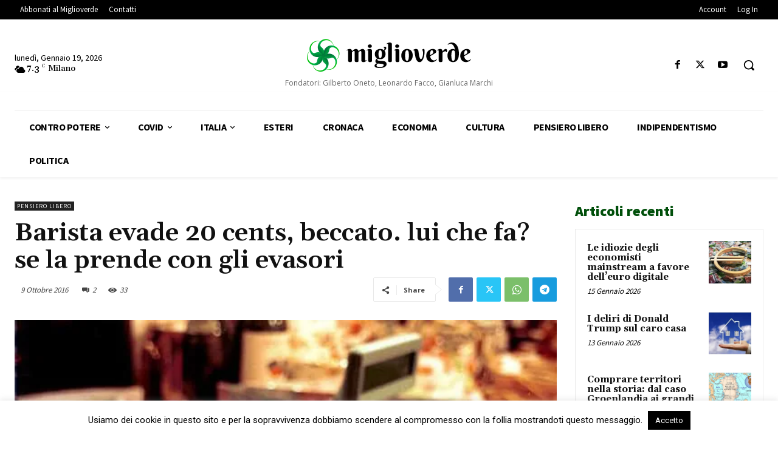

--- FILE ---
content_type: text/html; charset=UTF-8
request_url: https://www.miglioverde.eu/wp-admin/admin-ajax.php?td_theme_name=Newspaper&v=12.7.3
body_size: -154
content:
{"139844":33}